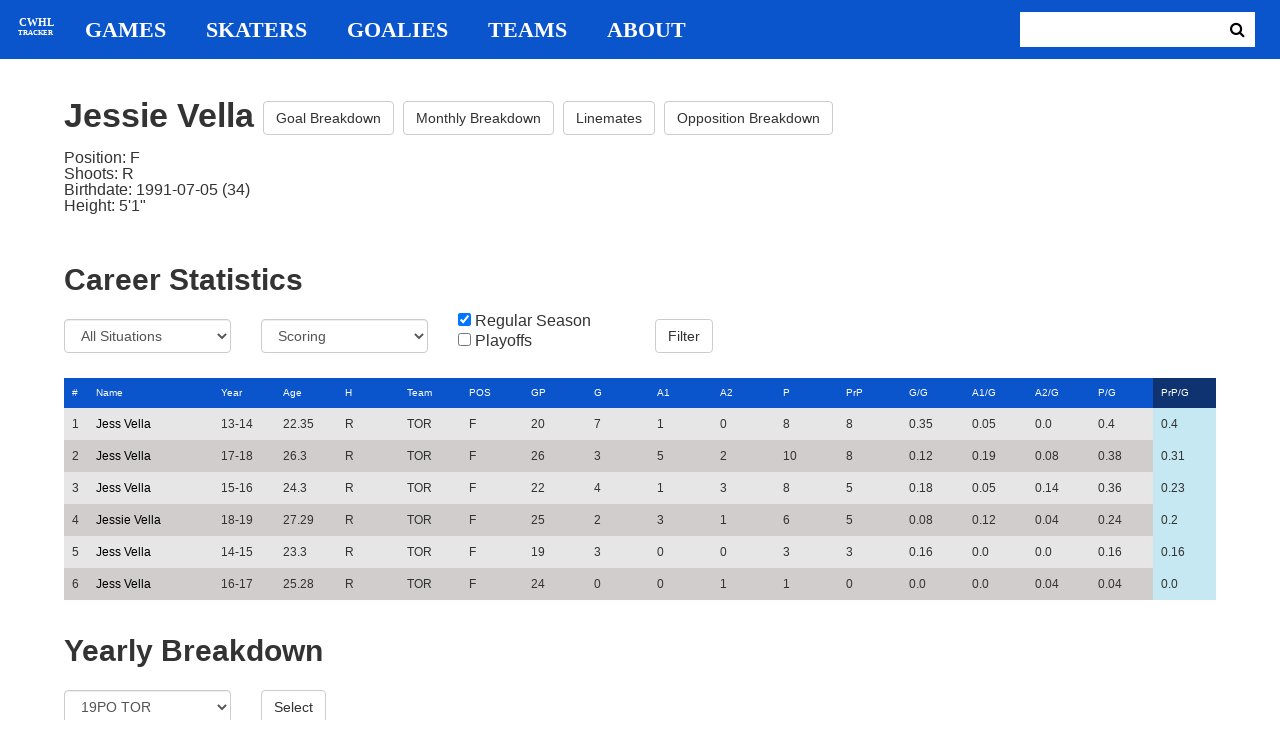

--- FILE ---
content_type: text/html; charset=utf-8
request_url: https://cwhl-tracker.herokuapp.com/players/111?column=pr_points_pg&direction=desc&on_ice_column=period&on_ice_direction=desc&penalty_column=description&penalty_direction=desc
body_size: 20234
content:
<!DOCTYPE html>
<html>
  <head>
      <!-- Global site tag (gtag.js) - Google Analytics -->
      <script async src="https://www.googletagmanager.com/gtag/js?id=UA-125940583-1"></script>
      <script>
        window.dataLayer = window.dataLayer || [];
        function gtag(){dataLayer.push(arguments);}
        gtag('js', new Date());

        gtag('config', 'UA-125940583-1');
      </script>

    <title>CWHL Tracker | Jessie Vella</title>
    <link rel="shortcut icon" type="image/x-icon" href="/assets/favicon-bcbbeca94de2740672c9d4dcdefc5d9947abf2aae1de71bcd506932803118796.ico" />
    <meta name="viewport" content="width=device-width, initial-scale=1">
    <meta name="description" content="CWHL Tracker is a one stop website for your CWHL statistical needs.  We provide advanced filtering, rate stats, situational goal breakdowns and more!  AHL Tracker is truly the best way to consume advanced AHL stats.">
    <meta name="csrf-param" content="authenticity_token" />
<meta name="csrf-token" content="f9UMdviGH3nbnDU68WL1EEgfkobapxpDshUMoNDbOKCxBF5rvxRZ3qzxBu2baHmJsH+VXpee0FiSz8QiyU+Gqg==" />

    <link rel="stylesheet" media="all" href="/assets/application-2a291f0c64b9159501355acaac6801e23040a65368e1c581a4a39368394f4b55.css" data-turbolinks-track="reload" />
    <script src="/assets/application-47da151a36708e10f200455ad6825be6d97add755f530d48605613c30f5609ea.js" data-turbolinks-track="reload"></script>

  </head>

  <body>
	  <div class="site-container">

	  	<header class="header">
  <nav class="nav-container">
    <input type="checkbox" id="mobile-menu" class="mobile-menu-check">
    <label class="show-mobile-menu" for="mobile-menu">
      <i class="fa fa-bars"></i>
    </label>
    <a class="mobile-logo" href="/">
      <svg id="mobile-logo" width="45px" height="45px" viewBox="0 0 101 101" version="1.1" xmlns="http://www.w3.org/2000/svg" xmlns:xlink="http://www.w3.org/1999/xlink">
          <g id="mobile-Page-1" stroke="none" stroke-width="1" fill="none" fill-rule="evenodd">
            <g id="mobile-Group-3" transform="translate(5.000000, 5.000000)">
                <text id="mobile-CWHL" fill="#FFFFFF" font-family="Silom" font-size="24" font-weight="bold" line-spacing="16">
                    <tspan x="12" y="43">CWHL</tspan>
                </text>
                <text id="mobile-Tracker" fill="#FFFFFF" font-family="Silom" font-size="16" font-weight="bold" line-spacing="16">
                    <tspan x="13" y="62">Tracker</tspan>
                </text>
            </g>
          </g>
      </svg>
</a>    <div class="nav-links">
      <a class="header-logo" href="/">
        <svg id="logo" width="45px" height="45px" viewBox="0 0 101 101" version="1.1" xmlns="http://www.w3.org/2000/svg" xmlns:xlink="http://www.w3.org/1999/xlink">
            <g id="Page-1" stroke="none" stroke-width="1" fill="none" fill-rule="evenodd">
              <g id="Group-3" transform="translate(5.000000, 5.000000)">
                  <text id="CWHL" fill="#FFFFFF" font-family="Silom" font-size="24" font-weight="bold" line-spacing="16">
                      <tspan x="15" y="43">CWHL</tspan>
                  </text>
                  <text id="Tracker" fill="#FFFFFF" font-family="Silom" font-size="16" font-weight="bold" line-spacing="16">
                      <tspan x="13" y="62">Tracker</tspan>
                  </text>
              </g>
            </g>
        </svg>
</a>
      <a class="nav-link" href="/games">Games</a>
      <a class="nav-link" href="/skaters">Skaters</a>
      <a class="nav-link" href="/goalies">Goalies</a>
      <a class="nav-link" href="/teams">Teams</a>
      <a class="nav-link" href="/about">About</a>
    </div>

    <form class="nav-form" action="/search" accept-charset="UTF-8" method="get"><input name="utf8" type="hidden" value="&#x2713;" />
      <input type="text" name="search_bar" id="search_bar" class="nav-search" />
  		<button name="button" type="submit" class="search-button">
        <i class="fa fa-search"></i>
</button></form>
  </nav>
</header>


	  	<div class="content-container">
	  		<div class="player-info">
	<h1>
		Jessie Vella
		<a class="btn btn-default" href="/players/111/goal_breakdown">Goal Breakdown</a>
		<a class="btn btn-default" href="/players/111/monthly_breakdown">Monthly Breakdown</a>
		<a class="btn btn-default" href="/players/111/linemates">Linemates</a>
		<a class="btn btn-default" href="/players/111/opposition_breakdown">Opposition Breakdown</a>
	</h1>
	<ul class="bio-list">
		<li>Position: F</li>
		<li>Shoots: R</li>
		<li>Birthdate: 1991-07-05 (34)</li>
		<li>Height: 5&#39;1&quot;</li>
	</ul>
</div>

<h2>Career Statistics</h2>
	<div class="player-show-statistics-form">
		<form action="/players/111" accept-charset="UTF-8" method="get"><input name="utf8" type="hidden" value="&#x2713;" />
			<div class="row">
				<div class="col-md-2">
					<select name="situation" id="situation" class="form-control"><option selected="selected" value="All Situations">All Situations</option>
<option value="Even Strength">Even Strength</option>
<option value="Powerplay">Powerplay</option>
<option value="Shorthanded">Shorthanded</option>
<option value="Penalty Shot">Penalty Shot</option>
<option value="Shootout">Shootout</option>
<option value="Empty Net">Empty Net</option></select>
				</div>
				<div class="col-md-2">
					<select name="report" id="report" class="form-control"><option selected="selected" value="Scoring">Scoring</option>
<option value="On Ice Breakdown">On Ice Breakdown</option>
<option value="Penalty Breakdown">Penalty Breakdown</option></select>
				</div>
				<div class="col-md-2">
					<input type="checkbox" name="regular" id="regular" value="true" checked="checked" />
					<label for="regular">Regular Season</label> <br>
					<input type="checkbox" name="playoffs" id="playoffs" value="true" />
					<label for="playoffs">Playoffs</label>
				</div>
				<div class="col-md-2"><input type="submit" name="commit" value="Filter" class="filter-button btn btn-default" id="player-filter" data-disable-with="Filter" /></div>
			</div>
</form>	</div>

<div class="table-scroll" id="player-profile-table">
	      <table class="table table-bordered">
  <thead>
    <tr>
      <th class="rank-th">#</th>
      <th class="name-th"><a class=" sort-link" data-remote="true" href="/players/111?column=last_name&amp;direction=asc&amp;on_ice_column=period&amp;on_ice_direction=desc&amp;penalty_column=description&amp;penalty_direction=desc">Name</a></th>
      <th><a class=" sort-link" data-remote="true" href="/players/111?column=season_id&amp;direction=desc&amp;on_ice_column=period&amp;on_ice_direction=desc&amp;penalty_column=description&amp;penalty_direction=desc">Year</a></th>
      <th><a class=" sort-link" data-remote="true" href="/players/111?column=season_age&amp;direction=desc&amp;on_ice_column=period&amp;on_ice_direction=desc&amp;penalty_column=description&amp;penalty_direction=desc">Age</a></th>
      <th><a class=" sort-link" data-remote="true" href="/players/111?column=shoots&amp;direction=desc&amp;on_ice_column=period&amp;on_ice_direction=desc&amp;penalty_column=description&amp;penalty_direction=desc">H</a></th>
      <th><a class=" sort-link" data-remote="true" href="/players/111?column=team_id&amp;direction=desc&amp;on_ice_column=period&amp;on_ice_direction=desc&amp;penalty_column=description&amp;penalty_direction=desc">Team</a></th>
      <th><a class=" sort-link" data-remote="true" href="/players/111?column=position&amp;direction=desc&amp;on_ice_column=period&amp;on_ice_direction=desc&amp;penalty_column=description&amp;penalty_direction=desc">POS</a></th>
      <th><a class=" sort-link" data-remote="true" href="/players/111?column=games_played&amp;direction=desc&amp;on_ice_column=period&amp;on_ice_direction=desc&amp;penalty_column=description&amp;penalty_direction=desc">GP</a></th>
      <th><a class=" sort-link" data-remote="true" href="/players/111?column=goals&amp;direction=desc&amp;on_ice_column=period&amp;on_ice_direction=desc&amp;penalty_column=description&amp;penalty_direction=desc">G</a></th>
      <th><a class=" sort-link" data-remote="true" href="/players/111?column=a1&amp;direction=desc&amp;on_ice_column=period&amp;on_ice_direction=desc&amp;penalty_column=description&amp;penalty_direction=desc">A1</a></th>
      <th><a class=" sort-link" data-remote="true" href="/players/111?column=a2&amp;direction=desc&amp;on_ice_column=period&amp;on_ice_direction=desc&amp;penalty_column=description&amp;penalty_direction=desc">A2</a></th>
      <th><a class=" sort-link" data-remote="true" href="/players/111?column=points&amp;direction=desc&amp;on_ice_column=period&amp;on_ice_direction=desc&amp;penalty_column=description&amp;penalty_direction=desc">P</a></th>
      <th><a class=" sort-link" data-remote="true" href="/players/111?column=pr_points&amp;direction=desc&amp;on_ice_column=period&amp;on_ice_direction=desc&amp;penalty_column=description&amp;penalty_direction=desc">PrP</a></th>
      <th><a class=" sort-link" data-remote="true" href="/players/111?column=goals_pg&amp;direction=desc&amp;on_ice_column=period&amp;on_ice_direction=desc&amp;penalty_column=description&amp;penalty_direction=desc">G/G</a></th>
      <th><a class=" sort-link" data-remote="true" href="/players/111?column=a1_pg&amp;direction=desc&amp;on_ice_column=period&amp;on_ice_direction=desc&amp;penalty_column=description&amp;penalty_direction=desc">A1/G</a></th>
      <th><a class=" sort-link" data-remote="true" href="/players/111?column=a2_pg&amp;direction=desc&amp;on_ice_column=period&amp;on_ice_direction=desc&amp;penalty_column=description&amp;penalty_direction=desc">A2/G</a></th>
      <th><a class=" sort-link" data-remote="true" href="/players/111?column=points_pg&amp;direction=desc&amp;on_ice_column=period&amp;on_ice_direction=desc&amp;penalty_column=description&amp;penalty_direction=desc">P/G</a></th>
      <th><a class="active-link sort-link" data-remote="true" href="/players/111?column=pr_points_pg&amp;direction=asc&amp;on_ice_column=period&amp;on_ice_direction=desc&amp;penalty_column=description&amp;penalty_direction=desc">PrP/G</a></th>
    </tr>
  </thead>
  <tbody>
      <tr>
        <td class="rank-tb">1</td>
        <td class="name-tb"><a href="/players/111">Jess Vella</a></td>
        <td>13-14</td>
        <td>22.35</td>
        <td>R</td>
        <td>TOR</td>
        <td>F</td>
        <td>20</td>
        <td>7</td>
        <td>1</td>
        <td>0</td>
        <td>8</td>
        <td>8</td>
        <td>0.35</td>
        <td>0.05</td>
        <td>0.0</td>
        <td>0.4</td>
        <td>0.4</td>
      </tr>
      <tr>
        <td class="rank-tb">2</td>
        <td class="name-tb"><a href="/players/111">Jess Vella</a></td>
        <td>17-18</td>
        <td>26.3</td>
        <td>R</td>
        <td>TOR</td>
        <td>F</td>
        <td>26</td>
        <td>3</td>
        <td>5</td>
        <td>2</td>
        <td>10</td>
        <td>8</td>
        <td>0.12</td>
        <td>0.19</td>
        <td>0.08</td>
        <td>0.38</td>
        <td>0.31</td>
      </tr>
      <tr>
        <td class="rank-tb">3</td>
        <td class="name-tb"><a href="/players/111">Jess Vella</a></td>
        <td>15-16</td>
        <td>24.3</td>
        <td>R</td>
        <td>TOR</td>
        <td>F</td>
        <td>22</td>
        <td>4</td>
        <td>1</td>
        <td>3</td>
        <td>8</td>
        <td>5</td>
        <td>0.18</td>
        <td>0.05</td>
        <td>0.14</td>
        <td>0.36</td>
        <td>0.23</td>
      </tr>
      <tr>
        <td class="rank-tb">4</td>
        <td class="name-tb"><a href="/players/111">Jessie Vella</a></td>
        <td>18-19</td>
        <td>27.29</td>
        <td>R</td>
        <td>TOR</td>
        <td>F</td>
        <td>25</td>
        <td>2</td>
        <td>3</td>
        <td>1</td>
        <td>6</td>
        <td>5</td>
        <td>0.08</td>
        <td>0.12</td>
        <td>0.04</td>
        <td>0.24</td>
        <td>0.2</td>
      </tr>
      <tr>
        <td class="rank-tb">5</td>
        <td class="name-tb"><a href="/players/111">Jess Vella</a></td>
        <td>14-15</td>
        <td>23.3</td>
        <td>R</td>
        <td>TOR</td>
        <td>F</td>
        <td>19</td>
        <td>3</td>
        <td>0</td>
        <td>0</td>
        <td>3</td>
        <td>3</td>
        <td>0.16</td>
        <td>0.0</td>
        <td>0.0</td>
        <td>0.16</td>
        <td>0.16</td>
      </tr>
      <tr>
        <td class="rank-tb">6</td>
        <td class="name-tb"><a href="/players/111">Jess Vella</a></td>
        <td>16-17</td>
        <td>25.28</td>
        <td>R</td>
        <td>TOR</td>
        <td>F</td>
        <td>24</td>
        <td>0</td>
        <td>0</td>
        <td>1</td>
        <td>1</td>
        <td>0</td>
        <td>0.0</td>
        <td>0.0</td>
        <td>0.04</td>
        <td>0.04</td>
        <td>0.0</td>
      </tr>
  </tbody>
</table>




</div>

<h2>Yearly Breakdown</h2>
<div class="game-by-game-form">
	<form action="/players/111" accept-charset="UTF-8" method="get"><input name="utf8" type="hidden" value="&#x2713;" />
		<div class="row">
			<div class="col-md-2"><select name="season" id="season" class="form-control"><option selected="selected" value="27">19PO TOR</option>
<option value="22">18-19 TOR</option>
<option value="18">17-18 TOR</option>
<option value="17">17PO TOR</option>
<option value="15">16-17 TOR</option>
<option value="12">16PO TOR</option>
<option value="11">15-16 TOR</option>
<option value="10">15PO TOR</option>
<option value="9">14-15 TOR</option>
<option value="8">14PO TOR</option>
<option value="7">13-14 TOR</option></select></div>
			<div class="col-md-1"><input type="submit" name="commit" value="Select" class="year-filter-button btn btn-default" data-disable-with="Select" /></div>
		</div>
</form></div>

<h3>Games</h3>
<div class="table-scroll player-game-breakdown" id="player-game-breakdown">
	  <table class="table table-bordered">
  <thead>
    <tr>
      <th class="rank-th">#</th>
      <th class="name-th"><a class=" sort-link" data-remote="true" href="/players/111?column=pr_points_pg&amp;direction=desc&amp;game_column=game_name&amp;game_direction=desc&amp;on_ice_column=period&amp;on_ice_direction=desc&amp;penalty_column=description&amp;penalty_direction=desc">Game</a></th>
      <th><a class="active-link sort-link" data-remote="true" href="/players/111?column=pr_points_pg&amp;direction=desc&amp;game_column=game_date&amp;game_direction=desc&amp;on_ice_column=period&amp;on_ice_direction=desc&amp;penalty_column=description&amp;penalty_direction=desc">Date</a></th>
      <th><a class=" sort-link" data-remote="true" href="/players/111?column=pr_points_pg&amp;direction=desc&amp;game_column=goals&amp;game_direction=desc&amp;on_ice_column=period&amp;on_ice_direction=desc&amp;penalty_column=description&amp;penalty_direction=desc">G</a></th>
      <th><a class=" sort-link" data-remote="true" href="/players/111?column=pr_points_pg&amp;direction=desc&amp;game_column=a1&amp;game_direction=desc&amp;on_ice_column=period&amp;on_ice_direction=desc&amp;penalty_column=description&amp;penalty_direction=desc">A1</a></th>
      <th><a class=" sort-link" data-remote="true" href="/players/111?column=pr_points_pg&amp;direction=desc&amp;game_column=a2&amp;game_direction=desc&amp;on_ice_column=period&amp;on_ice_direction=desc&amp;penalty_column=description&amp;penalty_direction=desc">A2</a></th>
      <th><a class=" sort-link" data-remote="true" href="/players/111?column=pr_points_pg&amp;direction=desc&amp;game_column=points&amp;game_direction=desc&amp;on_ice_column=period&amp;on_ice_direction=desc&amp;penalty_column=description&amp;penalty_direction=desc">P</a></th>
    </tr>
  </thead>
  <tbody>
      <tr>
        <td class="rank-tb">1</td>
        <td class="name-tb"><a href="/games/794">TOR @ CGY</a></td>
        <td>2019/03/08</td>
        <td>0</td>
        <td>0</td>
        <td>0</td>
        <td>0</td>
      </tr>
      <tr>
        <td class="rank-tb">2</td>
        <td class="name-tb"><a href="/games/795">TOR @ CGY</a></td>
        <td>2019/03/09</td>
        <td>0</td>
        <td>0</td>
        <td>0</td>
        <td>0</td>
      </tr>
      <tr>
        <td class="rank-tb">3</td>
        <td class="name-tb"><a href="/games/796">TOR @ CGY</a></td>
        <td>2019/03/10</td>
        <td>0</td>
        <td>0</td>
        <td>0</td>
        <td>0</td>
      </tr>
  </tbody>
</table>


</div>

<h3>Penalties</h3>
<div class="table-scroll player-penalty-breakdown" id="player-penalty-breakdown">
	<table class="table table-bordered">
  <thead>
    <tr>
      <th class="rank-th">#</th>
      <th class="name-th"><a class=" sort-link" data-remote="true" href="/players/111?column=pr_points_pg&amp;direction=desc&amp;on_ice_column=period&amp;on_ice_direction=desc&amp;penalty_column=game_name&amp;penalty_direction=desc">Game</a></th>
      <th><a class=" sort-link" data-remote="true" href="/players/111?column=pr_points_pg&amp;direction=desc&amp;on_ice_column=period&amp;on_ice_direction=desc&amp;penalty_column=game_date&amp;penalty_direction=desc">Date</a></th>
      <th><a class="active-link sort-link" data-remote="true" href="/players/111?column=pr_points_pg&amp;direction=desc&amp;on_ice_column=period&amp;on_ice_direction=desc&amp;penalty_column=description&amp;penalty_direction=asc">Description</a></th>
      <th><a class=" sort-link" data-remote="true" href="/players/111?column=pr_points_pg&amp;direction=desc&amp;on_ice_column=period&amp;on_ice_direction=desc&amp;penalty_column=duration&amp;penalty_direction=desc">Duration</a></th>
    </tr>
  </thead>
  <tbody>
      <tr>
        <td class="rank-tb">1</td>
        <td class="name-tb"><a href="/games/795">TOR @ CGY</a></td>
        <td>03/09/2019</td>
        <td>Holding</td>
        <td>2:00</td>
      </tr>
  </tbody>
</table>

</div>

	<h3>On Ice Goal Events</h3>
	<div class="table-scroll player-on-ice-events" id="player-on-ice-events">
		<table class="table table-bordered">
  <thead>
    <tr>
      <th class="rank-th">#</th>
      <th class="name-th"><a class=" sort-link" data-remote="true" href="/players/111?column=pr_points_pg&amp;direction=desc&amp;on_ice_column=game_id&amp;on_ice_direction=desc&amp;penalty_column=description&amp;penalty_direction=desc">GameID</a></th>
      <th><a class=" sort-link" data-remote="true" href="/players/111?column=pr_points_pg&amp;direction=desc&amp;on_ice_column=game_date&amp;on_ice_direction=desc&amp;penalty_column=description&amp;penalty_direction=desc">Date</a></th>
      <th><a class=" sort-link" data-remote="true" href="/players/111?column=pr_points_pg&amp;direction=desc&amp;on_ice_column=on_scoring_team&amp;on_ice_direction=desc&amp;penalty_column=description&amp;penalty_direction=desc">Result</a></th>
      <th><a class="active-link sort-link" data-remote="true" href="/players/111?column=pr_points_pg&amp;direction=desc&amp;on_ice_column=period&amp;on_ice_direction=asc&amp;penalty_column=description&amp;penalty_direction=desc">Period</a></th>
      <th><a class=" sort-link" data-remote="true" href="/players/111?column=pr_points_pg&amp;direction=desc&amp;on_ice_column=time&amp;on_ice_direction=desc&amp;penalty_column=description&amp;penalty_direction=desc">Time</a></th>
      <th><a class=" sort-link" data-remote="true" href="/players/111?column=pr_points_pg&amp;direction=desc&amp;on_ice_column=teammate_count&amp;on_ice_direction=desc&amp;penalty_column=description&amp;penalty_direction=desc">Teammates</a></th>
      <th><a class=" sort-link" data-remote="true" href="/players/111?column=pr_points_pg&amp;direction=desc&amp;on_ice_column=opposing_skaters_count&amp;on_ice_direction=desc&amp;penalty_column=description&amp;penalty_direction=desc">Opponents</a></th>
    </tr>
  </thead>
  <tbody>
      <tr>
        <td class="rank-tb">1</td>
        <td class="name-tb"><a href="/games/796">TOR @ CGY</a></td>
        <td>03/10/2019</td>
        <td>GA</td>
        <td>2</td>
        <td>17:20</td>
        <td>5</td>
        <td>5</td>
      </tr>
  </tbody>
</table>

	</div>

	  	</div>

	  	<footer class="footer">
	  		CWHL Tracker &copy; Jeff Craig 2018
	  	</footer>
    </div>
  </body>
</html>
